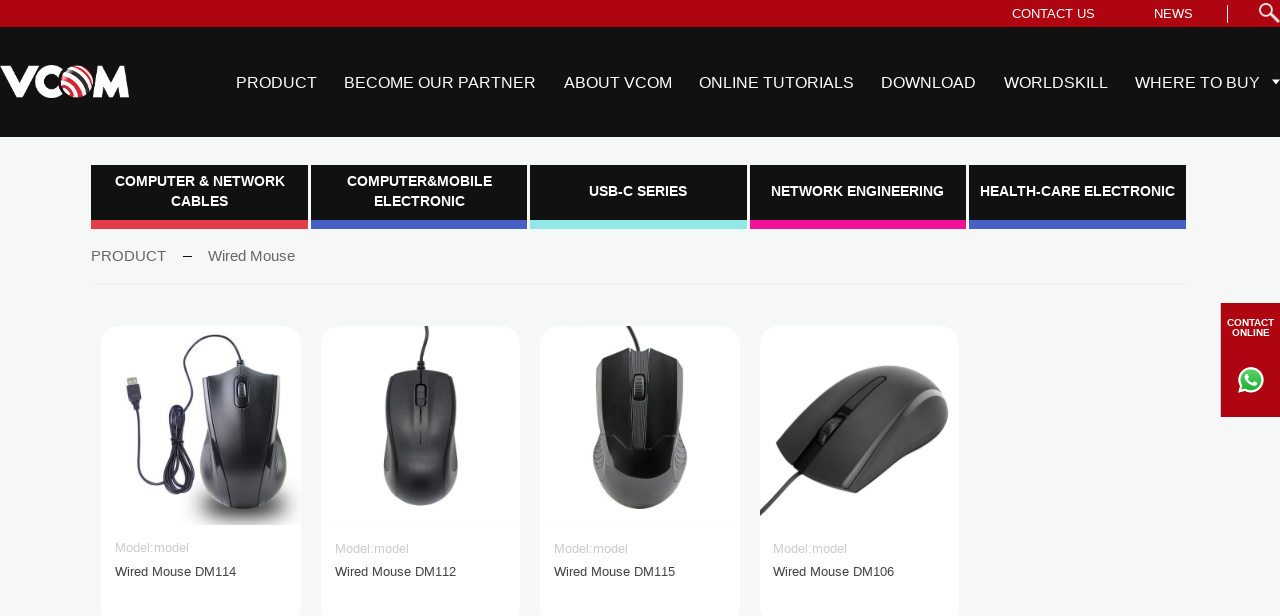

--- FILE ---
content_type: text/html; charset=utf-8
request_url: https://www.vcom.com.hk/lists/155.html
body_size: 8035
content:
<!DOCTYPE html>
<html>

<head>
    <meta charset="UTF-8">
    <meta name="viewport" content="width=device-width, initial-scale=1, user-scalable=no, minimal-ui" />
    <meta http-equiv="X-UA-Compatible" content="IE=edge,chrome=1">
    <meta name="apple-mobile-web-app-capable" content="yes" />
    <meta name="apple-mobile-web-app-status-bar-style" content="black" />
    <meta name="format-detection" content="telephone=no, email=no" />
    <link rel="stylesheet" href="/css/jquery.mCustomScrollbar.min.css" />
    <link href="/css/swiper.min.css" type="text/css" rel="stylesheet" />
    <link href="/css/style.css" type="text/css" rel="stylesheet" />
    <title>Wired Mouse -  -  VCOM International Ltd</title>
    <meta name="keywords" content="HDMI Cable，USB 2.0/3.0 Cable，DP Cable，USB C Cable，USB C  Dongle，USB C HUB" />
    <meta name="description" content="VCOM, specialized in 3C products such as Consumer Electronics, Computer Peripherals and Communication Cables business. Also, VCOM had set up 2 manufacturers in Jiangxi and Huizhou cities for R&amp;D. Aim at the global No.1 brand of 3C industry." />
	<!-- Google tag (gtag.js) -->
	<script async src="https://www.googletagmanager.com/gtag/js?id=UA-46008571-1"></script>
	<script>
	  window.dataLayer = window.dataLayer || [];
	  function gtag(){dataLayer.push(arguments);}
	  gtag('js', new Date());
	
	  gtag('config', 'UA-46008571-1');
	</script>
	<!-- Google Tag Manager -->
	<script>(function(w,d,s,l,i){w[l]=w[l]||[];w[l].push({'gtm.start':
	new Date().getTime(),event:'gtm.js'});var f=d.getElementsByTagName(s)[0],
	j=d.createElement(s),dl=l!='dataLayer'?'&l='+l:'';j.async=true;j.src=
	'https://www.googletagmanager.com/gtm.js?id='+i+dl;f.parentNode.insertBefore(j,f);
	})(window,document,'script','dataLayer','GTM-W2Q26S7');</script>
	<!-- End Google Tag Manager -->
</head>

<body>
   <!-- Google Tag Manager (noscript) -->
<noscript><iframe src="https://www.googletagmanager.com/ns.html?id=GTM-W2Q26S7"
height="0" width="0" style="display:none;visibility:hidden"></iframe></noscript>
<!-- End Google Tag Manager (noscript) -->
<header class="header">
		<div class="h-main">
			<div class="h-cont">
				<div class="h-left">
					<a href="/" class="h-logo"><img src="/images/a1.png" alt=" VCOM International Ltd"></a>
				</div>
				<div class="h-right">
					<div class="h-navbox">
						<ul class="h-h">
							<li class="h-i">
								<a href="/lists/89.html" class="h-j s18">PRODUCT</a>
							</li>
							<li class="h-i">
								<a href="/lists/82.html" class="h-j s18">BECOME OUR PARTNER</a>
							</li>
							<li class="h-i">
								<a href="/lists/83.html" class="h-j s18">ABOUT VCOM</a>
							</li>
							<li class="h-i ">
								<a href="/lists/180.html" class="h-j s18">ONLINE TUTORIALS</a>
							</li>
							<li class="h-i ">
								<a href="/lists/59.html" class="h-j s18">DOWNLOAD</a>
							</li>
							<li class="h-i ">
								<a href="/lists/171.html" class="h-j s18">WORLDSKILL</a>
							</li>
							<li class="h-i dropdown">
								<div class="h-j s18 dropdown-toggle">WHERE TO BUY <span class="arrow"></span></div>
								<ul class="dropdown-menu">
									<li><a href="https://www.vcom.hk" target="_blank">INDIVIDUAL PURCHASE</a></li>
									<li><a href="https://www.vcom.com.hk/lists/85.html">CORPORATE PURCHASE</a></li>
								</ul>
							</li>
						</ul>
						<div class="h-linkbox">
							<!-- <a href="/member/index/login.html" class="h-link s14">LOGIN/REGISTER</a> -->
							<a href="/lists/85.html" class="h-link s14">CONTACT US</a>
							<a href="/lists/86.html" class="h-link s14">NEWS</a>
						</div>
					</div>
					<div class="h-buttom">
						<a title="" class="h-search s14" title="search"></a>
						<div class="hs-a">
							<form class="hs-form" action="/search.html" name="formsearch" id="search-form">
								<input type="text" placeholder="keyword" class="hs-text s16" name="keyword">
								<input type="submit" value="" class="hs-submit s16">
							</form>
						</div>
					</div>
				</div>
			</div>
		</div>
		<a title="" class="h-menu" title="菜单"></a>
		<a title="" class="h-opa"></a>
	</header>
    <main>
        <div class="ws-a pc">
            <form action="" class="ws-form">
                <div class="ws-main">
                    <div class="ws-phone">
                        <div class="ws-titles s46">PRODUCTS</div>
                        <div class="ws-menu"></div>
                        <div class="ws-filter"></div>
                        <div class="ws-opa"></div>
                    </div>
                    <div class="ws-top">
                        <div class="ws-rt">
                            <div class="ws-navbox teaser">
                                <div class="ws-nav">
                                    <div class="ws-b">
                                        <div class="ws-one s15">COMPUTER & NETWORK CABLES</div>
                                    </div>
                                    <div class="ws-sub">
                                        <div class="ws-twobox">
											<div class="ws-two">
											    <a href="/lists/94.html" class="ws-link s15">Video & Audio Cable</a>
											    <div class="ws-threebox">
																								        <a href="/lists/116.html" class="ws-three s15">AOC (Active Optical Cable)</a>
																								        <a href="/lists/117.html" class="ws-three s15">HDMI Cable</a>
																								        <a href="/lists/118.html" class="ws-three s15">DP&amp;mini DP Cable</a>
																								        <a href="/lists/119.html" class="ws-three s15">VGA&amp;DVI Cable</a>
																								        <a href="/lists/120.html" class="ws-three s15">Video Converter</a>
																								        <a href="/lists/121.html" class="ws-three s15">Adapter</a>
																								        <a href="/lists/122.html" class="ws-three s15">RCA &amp; Toslink Cable</a>
																										
											    </div>
											</div>
											<div class="ws-two">
											    <a href="/lists/95.html" class="ws-link s15">Data Cable</a>
											    <div class="ws-threebox">
																								        <a href="/lists/123.html" class="ws-three s15">USB 2.0/3.0 Cable</a>
																								        <a href="/lists/124.html" class="ws-three s15">USB Conversion Cable</a>
																								        <a href="/lists/125.html" class="ws-three s15">USB Capture Card</a>
																								        <a href="/lists/126.html" class="ws-three s15">USB Hard Drive Adapter Cable</a>
																								        <a href="/lists/127.html" class="ws-three s15">SATA &amp; SAS Cable</a>
																										
											    </div>
											</div>
											<div class="ws-two">
											    <a href="/lists/96.html" class="ws-link s15">Power Cable</a>
											    <div class="ws-threebox">
																								        <a href="/lists/128.html" class="ws-three s15">Mobile Charging Cable</a>
																								        <a href="/lists/129.html" class="ws-three s15">AC Power cable</a>
																										
											    </div>
											</div>
											<div class="ws-two">
											    <a href="/lists/97.html" class="ws-link s15">Ethernet and Telephony</a>
											    <div class="ws-threebox">
																								        <a href="/lists/130.html" class="ws-three s15">Network bulk Cable</a>
																								        <a href="/lists/131.html" class="ws-three s15">Patch cord</a>
																								        <a href="/lists/132.html" class="ws-three s15">Network accessories &amp; Tools</a>
																								        <a href="/lists/133.html" class="ws-three s15">Telephone Accessories</a>
																										
											    </div>
											</div>
                                        </div>
                                    </div>
                                </div>
                                <div class="ws-nav">
                                    <div class="ws-b">
                                        <div class="ws-one s15">COMPUTER&MOBILE ELECTRONIC</div>
                                    </div>
                                    <div class="ws-sub">
                                        <div class="ws-twobox">
											<div class="ws-two">
											    <a href="/lists/99.html" class="ws-link s15">Headset</a>
											    <div class="ws-threebox">
																								        <a href="/lists/154.html" class="ws-three s15">TWS Earbuds</a>
																								        <a href="/lists/152.html" class="ws-three s15">Wired Headset</a>
																								        <a href="/lists/153.html" class="ws-three s15">Bluetooth Headset</a>
																								        <a href="/lists/170.html" class="ws-three s15">Headphone Stand</a>
																										
											    </div>
											</div>
											<div class="ws-two">
											    <a href="/lists/100.html" class="ws-link s15">Speaker</a>
											    <div class="ws-threebox">
																										
											    </div>
											</div>
											<div class="ws-two">
											    <a href="/lists/101.html" class="ws-link s15">Mouse</a>
											    <div class="ws-threebox">
																								        <a href="/lists/155.html" class="ws-three s15">Wired Mouse</a>
																								        <a href="/lists/156.html" class="ws-three s15">Wireless Mouse</a>
																										
											    </div>
											</div>
											<div class="ws-two">
											    <a href="/lists/102.html" class="ws-link s15">Keyboard</a>
											    <div class="ws-threebox">
																								        <a href="/lists/157.html" class="ws-three s15">Wired Keyboard</a>
																								        <a href="/lists/158.html" class="ws-three s15">Wireless Keyboard</a>
																										
											    </div>
											</div>
											<div class="ws-two">
											    <a href="/lists/103.html" class="ws-link s15">Charger</a>
											    <div class="ws-threebox">
																								        <a href="/lists/161.html" class="ws-three s15">Travel Charger</a>
																								        <a href="/lists/162.html" class="ws-three s15">Car Charger</a>
																										
											    </div>
											</div>
											<div class="ws-two">
											    <a href="/lists/104.html" class="ws-link s15">Network card</a>
											    <div class="ws-threebox">
																								        <a href="/lists/164.html" class="ws-three s15">USB Network card</a>
																								        <a href="/lists/163.html" class="ws-three s15">PCI-E Network card</a>
																										
											    </div>
											</div>
											<div class="ws-two">
											    <a href="/lists/105.html" class="ws-link s15">SSD Enclosure</a>
											    <div class="ws-threebox">
																								        <a href="/lists/165.html" class="ws-three s15">SATA Enclosure</a>
																								        <a href="/lists/166.html" class="ws-three s15">M.2 Enclosure</a>
																										
											    </div>
											</div>
                                        </div>
                                    </div>
                                </div>
                                <div class="ws-nav">
                                    <div class="ws-b">
                                        <div class="ws-one s15">USB-C SERIES</div>
                                    </div>
                                    <div class="ws-sub">
                                        <div class="ws-twobox">
                                                                                        <div class="ws-two" >
                                                <a href="/lists/106.html" class="ws-links s15">USB4</a>
                                            </div>
                                                                                        <div class="ws-two" >
                                                <a href="/lists/107.html" class="ws-links s15">USB C Cable</a>
                                            </div>
                                                                                        <div class="ws-two" >
                                                <a href="/lists/108.html" class="ws-links s15">USB C  Dongle</a>
                                            </div>
                                                                                        <div class="ws-two" >
                                                <a href="/lists/109.html" class="ws-links s15">USB C Docking</a>
                                            </div>
                                                                                        <div class="ws-two" >
                                                <a href="/lists/110.html" class="ws-links s15">USB C HUB</a>
                                            </div>
                                                                                        
                                        </div>
                                    </div>
                                </div>
								<div class="ws-nav">
								    <div class="ws-b">
								        <div class="ws-one s15">NETWORK ENGINEERING</div>
								    </div>
								    <div class="ws-sub">
								        <div class="ws-twobox">
											<div class="ws-two">
											    <a class="ws-link s15">Copper Systems</a>
											    <div class="ws-threebox">
																								        <a href="/lists/134.html" class="ws-three s15">CAT8 Solutions</a>
																								        <a href="/lists/135.html" class="ws-three s15">CAT7 Solutions</a>
																								        <a href="/lists/136.html" class="ws-three s15">CAT6A Solutions</a>
																								        <a href="/lists/137.html" class="ws-three s15">CAT6 Solutions</a>
																								        <a href="/lists/138.html" class="ws-three s15">CAT5E Solutions</a>
																										
											    </div>
											</div>
											<div class="ws-two">
											    <a class="ws-link s15">Fiber Systems</a>
											    <div class="ws-threebox">
																								        <a href="/lists/139.html" class="ws-three s15">Fiber Optical Cable</a>
																								        <a href="/lists/140.html" class="ws-three s15">Fiber Patch Cord</a>
																								        <a href="/lists/141.html" class="ws-three s15">Fiber Connections</a>
																								        <a href="/lists/142.html" class="ws-three s15">Cassettes and Frames</a>
																								        <a href="/lists/143.html" class="ws-three s15">Termination &amp; Accessories</a>
																										
											    </div>
											</div>
											<div class="ws-two">
											    <a class="ws-link s15">Cabinet&Tool</a>
											    <div class="ws-threebox">
																								        <a href="/lists/144.html" class="ws-three s15">Rack &amp; Cabinet</a>
																								        <a href="/lists/145.html" class="ws-three s15">Tools &amp; Accessories</a>
																										
											    </div>
											</div>
											<div class="ws-two">
											    <a class="ws-link s15">Audio Video Systems</a>
											    <div class="ws-threebox">
																								        <a href="/lists/146.html" class="ws-three s15">Audio &amp; Video Cable</a>
																								        <a href="/lists/147.html" class="ws-three s15">AV Distribution</a>
																										
											    </div>
											</div>
								        </div>
								    </div>
								</div>
								<div class="ws-nav">
								    <div class="ws-b">
								        <div class="ws-one s15">HEALTH-CARE ELECTRONIC</div>
								    </div>
								    <div class="ws-sub">
								        <div class="ws-twobox">
								            								            <div class="ws-two" >
								                <a href="/lists/179.html" class="ws-links s15">Hearing Aids</a>
								            </div>
								            								            
								        </div>
								    </div>
								</div>
                            </div>
							<div class="ws-lt">
								<div class="nav">
									<div class="nav-cont after">
										<a class="nav-item s16">PRODUCT</a>
										<a class="nav-item s16">Wired Mouse</a>
									</div>
								</div>
							</div>
<!-- 							<div class="list_description"></div> -->
                        </div>
                    </div>
                    <div class="ws-cont">
                        <div class="ws-right">
                            <div class="ws-cont">
								                                <a href="/shows/155/70.html" class="ws-item teaser">
									<div class="ws-item-box">
                                    <div class="ws-img"><img src="/uploads/200331/2-200331161J5104.jpg" alt=""></div>
                                    <div class="ws-text">
										<div class="ws-name s14" style="color: #ccc;">Model:model</div>
                                        <div class="ws-name s14">Wired Mouse DM114</div>
                                    </div>
									</div>
                                </a>
								                                <a href="/shows/155/71.html" class="ws-item teaser">
									<div class="ws-item-box">
                                    <div class="ws-img"><img src="/uploads/200331/2-200331161R1346.jpg" alt=""></div>
                                    <div class="ws-text">
										<div class="ws-name s14" style="color: #ccc;">Model:model</div>
                                        <div class="ws-name s14">Wired Mouse DM112</div>
                                    </div>
									</div>
                                </a>
								                                <a href="/shows/155/72.html" class="ws-item teaser">
									<div class="ws-item-box">
                                    <div class="ws-img"><img src="/uploads/200331/2-200331161U1540.jpg" alt=""></div>
                                    <div class="ws-text">
										<div class="ws-name s14" style="color: #ccc;">Model:model</div>
                                        <div class="ws-name s14">Wired Mouse DM115</div>
                                    </div>
									</div>
                                </a>
								                                <a href="/shows/155/407.html" class="ws-item teaser">
									<div class="ws-item-box">
                                    <div class="ws-img"><img src="/uploads/images/20220314/57b4f9fe762860d740f08a8fa4b666c5.jpg" alt=""></div>
                                    <div class="ws-text">
										<div class="ws-name s14" style="color: #ccc;">Model:model</div>
                                        <div class="ws-name s14">Wired Mouse DM106</div>
                                    </div>
									</div>
                                </a>
																
                            </div>
                            <div class="paging teaser">
                                                            </div>
                        </div>
                    </div>
					<!-- <div class="list_ms"></div> -->
                </div>
            </form>
        </div>
        <div class="z-a mobile">
            <div class="z-main">
                <div class="z-top teaser">
                    <div class="z-titles">PRODUCTS</div>
                    <a title="" class="z-menu"></a>
                    <a title="" class="z-filtrate"></a>
                </div>
                <div class="z-cont">
					                    <a href="/shows/155/70.html" class="z-item teaser">
                        <div class="z-img"><img src="/uploads/200331/2-200331161J5104.jpg" alt="Wired Mouse DM114"></div>
                        <div class="z-text">
                            <div class="z-name">Wired Mouse DM114</div>
                            <div class="z-intro">Type: Wired mouse Material: ABS Resolution: 1200 DPI</div>
                        </div>
                    </a>
					                    <a href="/shows/155/71.html" class="z-item teaser">
                        <div class="z-img"><img src="/uploads/200331/2-200331161R1346.jpg" alt="Wired Mouse DM112"></div>
                        <div class="z-text">
                            <div class="z-name">Wired Mouse DM112</div>
                            <div class="z-intro">Type: Wired mouse Material: ABS Resolution: 1000 DPI</div>
                        </div>
                    </a>
					                    <a href="/shows/155/72.html" class="z-item teaser">
                        <div class="z-img"><img src="/uploads/200331/2-200331161U1540.jpg" alt="Wired Mouse DM115"></div>
                        <div class="z-text">
                            <div class="z-name">Wired Mouse DM115</div>
                            <div class="z-intro">Type: Wired mouse Material: ABS Resolution: 1000 DPI</div>
                        </div>
                    </a>
					                    <a href="/shows/155/407.html" class="z-item teaser">
                        <div class="z-img"><img src="/uploads/images/20220314/57b4f9fe762860d740f08a8fa4b666c5.jpg" alt="Wired Mouse DM106"></div>
                        <div class="z-text">
                            <div class="z-name">Wired Mouse DM106</div>
                            <div class="z-intro">Wired mouse, Material: ABS,Resolution: 800/1000/1200DPI</div>
                        </div>
                    </a>
										
                </div>
                <div class="paging teaser">
                                    </div>
            </div>
            <!-- 菜单弹框 -->
            <div class="z-nav">
                <ul class="z-b">
                    <li class="z-c active">
                        <a class="z-d">COMPUTER & NETWORK CABLES</a>
                        <ul class="z-sub">
                            <li>
                                <a href="/lists/94.html">Video & Audio Cable</a>
                                <div class="z-threebox">
									                                    <a href="/lists/116.html" class="z-three">AOC (Active Optical Cable)</a>
									                                    <a href="/lists/117.html" class="z-three">HDMI Cable</a>
									                                    <a href="/lists/118.html" class="z-three">DP&amp;mini DP Cable</a>
									                                    <a href="/lists/119.html" class="z-three">VGA&amp;DVI Cable</a>
									                                    <a href="/lists/120.html" class="z-three">Video Converter</a>
									                                    <a href="/lists/121.html" class="z-three">Adapter</a>
									                                    <a href="/lists/122.html" class="z-three">RCA &amp; Toslink Cable</a>
																		
                                </div>
                            </li>
                            <li>
                                <a href="/lists/95.html">Data Cable</a>
                                <div class="z-threebox">
                                	                                    <a href="/lists/123.html" class="z-three">USB 2.0/3.0 Cable</a>
                                	                                    <a href="/lists/124.html" class="z-three">USB Conversion Cable</a>
                                	                                    <a href="/lists/125.html" class="z-three">USB Capture Card</a>
                                	                                    <a href="/lists/126.html" class="z-three">USB Hard Drive Adapter Cable</a>
                                	                                    <a href="/lists/127.html" class="z-three">SATA &amp; SAS Cable</a>
                                	                                	
                                </div>
                            </li>
                            <li>
                                <a href="/lists/96.html">Power Cable</a>
                                <div class="z-threebox">
                                	                                    <a href="/lists/128.html" class="z-three">Mobile Charging Cable</a>
                                	                                    <a href="/lists/129.html" class="z-three">AC Power cable</a>
                                	                                	
                                </div>
                            </li>
							<li>
							    <a href="/lists/97.html">Ethernet and Telephony</a>
							    <div class="z-threebox">
							    								        <a href="/lists/130.html" class="z-three">Network bulk Cable</a>
							    								        <a href="/lists/131.html" class="z-three">Patch cord</a>
							    								        <a href="/lists/132.html" class="z-three">Network accessories &amp; Tools</a>
							    								        <a href="/lists/133.html" class="z-three">Telephone Accessories</a>
							    								    	
							    </div>
							</li>
                        </ul>
                    </li>
                    <li class="z-c">
                        <a class="z-d">COMPUTER&MOBILE ELECTRONIC</a>
                        <ul class="z-sub">
							<li>
							    <a href="/lists/99.html">Headset</a>
							    <div class="z-threebox">
																        <a href="/lists/154.html" class="z-three">TWS Earbuds</a>
																        <a href="/lists/152.html" class="z-three">Wired Headset</a>
																        <a href="/lists/153.html" class="z-three">Bluetooth Headset</a>
																        <a href="/lists/170.html" class="z-three">Headphone Stand</a>
																		
							    </div>
							</li>
							<li>
							    <a href="/lists/99.html">Speaker</a>
							    <div class="z-threebox">
																        <a href="/lists/154.html" class="z-three">TWS Earbuds</a>
																        <a href="/lists/152.html" class="z-three">Wired Headset</a>
																        <a href="/lists/153.html" class="z-three">Bluetooth Headset</a>
																        <a href="/lists/170.html" class="z-three">Headphone Stand</a>
																		
							    </div>
							</li>
							<li>
							    <a href="/lists/101.html">Mouse</a>
							    <div class="z-threebox">
																        <a href="/lists/155.html" class="z-three">Wired Mouse</a>
																        <a href="/lists/156.html" class="z-three">Wireless Mouse</a>
																		
							    </div>
							</li>
							<li>
							    <a href="/lists/102.html">Keyboard</a>
							    <div class="z-threebox">
																        <a href="/lists/157.html" class="z-three">Wired Keyboard</a>
																        <a href="/lists/158.html" class="z-three">Wireless Keyboard</a>
																		
							    </div>
							</li>
							<li>
							    <a href="/lists/103.html">Charger</a>
							    <div class="z-threebox">
																        <a href="/lists/161.html" class="z-three">Travel Charger</a>
																        <a href="/lists/162.html" class="z-three">Car Charger</a>
																		
							    </div>
							</li>
							<li>
							    <a href="/lists/104.html">Network card</a>
							    <div class="z-threebox">
																        <a href="/lists/116.html" class="z-three">AOC (Active Optical Cable)</a>
																        <a href="/lists/117.html" class="z-three">HDMI Cable</a>
																        <a href="/lists/118.html" class="z-three">DP&amp;mini DP Cable</a>
																        <a href="/lists/119.html" class="z-three">VGA&amp;DVI Cable</a>
																        <a href="/lists/120.html" class="z-three">Video Converter</a>
																        <a href="/lists/121.html" class="z-three">Adapter</a>
																        <a href="/lists/122.html" class="z-three">RCA &amp; Toslink Cable</a>
																		
							    </div>
							</li>
							<li>
							    <a href="/lists/105.html">SSD Enclosure</a>
							    <div class="z-threebox">
																        <a href="/lists/116.html" class="z-three">AOC (Active Optical Cable)</a>
																        <a href="/lists/117.html" class="z-three">HDMI Cable</a>
																        <a href="/lists/118.html" class="z-three">DP&amp;mini DP Cable</a>
																        <a href="/lists/119.html" class="z-three">VGA&amp;DVI Cable</a>
																        <a href="/lists/120.html" class="z-three">Video Converter</a>
																        <a href="/lists/121.html" class="z-three">Adapter</a>
																        <a href="/lists/122.html" class="z-three">RCA &amp; Toslink Cable</a>
																		
							    </div>
							</li>
                        </ul>
                    </li>
                    <li class="z-c">
                        <a class="z-d">USB-C SERIES</a>
                        <ul class="z-sub">
                        	                            <li><a href="/lists/106.html">USB4</a></li>
                        	                            <li><a href="/lists/107.html">USB C Cable</a></li>
                        	                            <li><a href="/lists/108.html">USB C  Dongle</a></li>
                        	                            <li><a href="/lists/109.html">USB C Docking</a></li>
                        	                            <li><a href="/lists/110.html">USB C HUB</a></li>
                        	                        	
                        </ul>
                    </li>
					<li class="z-c">
					    <a class="z-d">NETWORK ENGINEERING</a>
					    <ul class="z-sub">
					        <li>
					            <a>Copper Systems</a>
					            <div class="z-threebox">
														                <a href="/lists/134.html" class="z-three">CAT8 Solutions</a>
														                <a href="/lists/135.html" class="z-three">CAT7 Solutions</a>
														                <a href="/lists/136.html" class="z-three">CAT6A Solutions</a>
														                <a href="/lists/137.html" class="z-three">CAT6 Solutions</a>
														                <a href="/lists/138.html" class="z-three">CAT5E Solutions</a>
																		
					            </div>
					        </li>
					        <li>
					            <a >Fiber Systems</a>
					            <div class="z-threebox">
					            						                <a href="/lists/139.html" class="z-three">Fiber Optical Cable</a>
					            						                <a href="/lists/140.html" class="z-three">Fiber Patch Cord</a>
					            						                <a href="/lists/141.html" class="z-three">Fiber Connections</a>
					            						                <a href="/lists/142.html" class="z-three">Cassettes and Frames</a>
					            						                <a href="/lists/143.html" class="z-three">Termination &amp; Accessories</a>
					            						            	
					            </div>
					        </li>
					        <li>
					            <a >Cabinet&Tool</a>
					            <div class="z-threebox">
					            						                <a href="/lists/144.html" class="z-three">Rack &amp; Cabinet</a>
					            						                <a href="/lists/145.html" class="z-three">Tools &amp; Accessories</a>
					            						            	
					            </div>
					        </li>
							<li>
							    <a >Audio Video Systems</a>
							    <div class="z-threebox">
							    								        <a href="/lists/146.html" class="z-three">Audio &amp; Video Cable</a>
							    								        <a href="/lists/147.html" class="z-three">AV Distribution</a>
							    								    	
							    </div>
							</li>
					    </ul>
					</li>
					<li class="z-c">
					    <a class="z-d">HEALTH-CARE ELECTRONIC</a>
					    <ul class="z-sub">
					    						        <li><a href="/lists/179.html">Hearing Aids</a></li>
					    						    	
					    </ul>
					</li>
					<li class="z-c">
					    <a class="z-d">HEALTH-CARE ELECTRONIC</a>
					    <ul class="z-sub">
					    						        <li><a href="/lists/13.html">2022 New Arrival</a></li>
					    						        <li><a href="/lists/111.html">Network Engineering</a></li>
					    						        <li><a href="/lists/92.html">USB-C Series</a></li>
					    						        <li><a href="/lists/91.html">Computer&amp;Mobile Electronic</a></li>
					    						        <li><a href="/lists/90.html">Computer &amp; Network Cables</a></li>
					    						        <li><a href="/lists/178.html">HEALTH-CARE ELECTRONIC</a></li>
					    						    	
					    </ul>
					</li>
                </ul>
            </div>
        </div>
    </main>
    <footer class="footer pc">
		<div class="f-top">
			<div class="f-main">
				<div class="f-left">
					<div class="f-a">
						<div class="f-name s22">VCOM</div>
						<div class="f-intro s13">One-Stop Shopping for computer peripherals</div>
						<div class="f-share" style="margin-top:20px;">
						<a href="https://www.facebook.com/pages/VCOM-International-LTD/284404888372804" class="f-img"><img src="/images/a64.png" alt=""></a>
						<a href="https://x.com/vcomofficial" class="f-img"><img src="/images/a65.png" alt=""></a>
						<a href="http://www.linkedin.com/company/3256697?trk=NUS_DIG_CMPY-fol" class="f-img"><img src="/images/a66.png" alt=""></a>
						<a href="https://www.youtube.com/channel/UC-JRpxA6J-ysxSkXVFC4sAA" class="f-img"><img src="/images/a67.png" alt=""></a>
						<a class="f-img"><img src="/images/aws.png" alt=""></a>
						
					</div>
					</div>
					<div class="f-list">
						<div class="f-item">
							<a title="" class="f-one s18">Service & Support</a>
							<div class="f-twobox">
								<a href="/lists/59.html" class="f-two s12">Download</a>
								<a href="/lists/60.html" class="f-two s12">Certification</a>
								<a href="/lists/61.html" class="f-two s12">FAQ</a>
							</div>
						</div>
						<div class="f-item">
							<a title="" class="f-one s18">About us</a>
							<div class="f-twobox">
								<a href="/lists/62.html" class="f-two s12">Distributors</a>
								<a href="/lists/83.html" class="f-two s12">Company File</a>
								<a href="/lists/86.html" class="f-two s12">News</a>
							</div>
						</div>
					</div>
				</div>
				<div class="f-right">
					<div class="f-tip s18">Contact</div>
					<div class="f-tr">
						<div class="f-td">
							<div class="f-icon s12"><img src="/images/a61.png" alt="Vcom tel"></div>
							<div class="f-text s12">+86-20-88525625<br>Whatsapp:+86 13570934155</div>
						</div>
						<div class="f-td">
							<div class="f-icon s12"><img src="/images/a62.png" alt="Vcom email"></div>
							<div class="f-text s12"><a href="mailto:vcom98@vcom.hk">vcom98@vcom.hk</a><br>Teams: vcom98</div>
						</div>
						<div class="f-td">
							<div class="f-icon s12"><img src="/images/a63.png" alt="Vcom Add"></div>
							<div class="f-text s12">Room 802-808/818-824, 8/F, No. 12 Dongxuan Road, Yunpu Street, Huangpu District, Guangzhou, China</div>
						</div>
					</div>
					
				</div>
			</div>
		</div>
		<div class="f-bottom">
			<div class="f-b">
			
				<div class="f-textbox s12">Copyright © 2015-2025 Vcom International Ltd.All Rights Reservea<a style="margin-left:20px;" href="/sitemap.xml" target="_blank">Sitemap</a></div>
			</div>
		</div>
	</footer>

	<footer class="footer mobile">
		<div class="mf-top">
			<a title="" class="mf-logo"><img src="/images/c1.png" alt=""></a>
			<div class="mf-tip">CONNECT WIT US</div>
			<div class="mf-share">
				<a href="http://www.linkedin.com/company/3256697?trk=NUS_DIG_CMPY-fol" class="mf-icon"><img src="/images/c4.png" alt=""></a>
				<a href="https://x.com/vcomofficial" class="mf-icon"><img src="/images/c5.png" alt=""></a>
				<a href="" class="mf-icon"><img src="/images/c6.png" alt=""></a>
				<a href="https://www.youtube.com/channel/UC-JRpxA6J-ysxSkXVFC4sAA" class="mf-icon"><img src="/images/c7.png" alt=""></a>
				<a href="https://www.facebook.com/pages/VCOM-International-LTD/284404888372804" class="mf-icon"><img src="/images/c8.png" alt=""></a>
			</div>
		</div>
		<div class="mf-middle">
			<div class="mf-item">
				<a title="" class="mf-one">SEVICE & SUPPORT</a>
				<div class="mf-twobox">
					<a href="/lists/59.html" class="f-two s12">Download</a>
					<a href="/lists/60.html" class="f-two s12">Certification</a>
					<a href="/lists/61.html" class="f-two s12">FAQ</a>
				</div>
			</div>
			<div class="mf-item">
				<a href="/lists/83.html" class="mf-one">ABOUT US</a>
				<div class="mf-twobox">
					<a href="/lists/62.html" class="mf-two">Distributors</a>
					<a href="/lists/83.html" class="mf-two">Company File</a>
					<a href="/lists/86.html" class="mf-two">News</a>
				</div>
			</div>
			<div class="mf-item">
				<a title="" class="mf-one">CONTACT</a>
			</div>
		</div>
		<div class="mf-bottom">
			<div class="mf-textbox">COPYRIGHT © 2015-2025 VCOM INTERNATIONAL LTD. ALL RIGHTS RESERVED</div>
		</div>
	</footer>
	
	<style>
	.sidebar{position: fixed;right: 0;top: 50%;transform: translateY(-50%);width: 60px;background-color: rgb(175, 5, 16);border-left: 1px solid #ccc;z-index: 1000;text-align: center;padding-top: 10px;}
	        .sidebar p {
	            color: white;
	            margin: 0;
	            padding: 5px 0;
	            font-size: 10px; 
	            font-weight: bold;
	        }
	        .sidebar a {
	            display: block;
	            margin: 12px 0;
	            text-decoration: none;
	            background-color: rgb(175, 5, 16);
	            border: none;
	            cursor: pointer;
	            padding: 10px;
	            transition: background-color 0.3s;
	        }
	        .sidebar a img {
	            width: 30px;
	            height: 30px;
	        }
	        .sidebar a:hover {
	            background-color: rgb(145, 4, 14);
	        }
	        /* 响应式设计 */
	        @media (max-width: 768px) {
	            .sidebar {
	                width: 50px;
	            }
	            .sidebar a img {
	                width: 25px;
	                height: 25px;
	            }
	            .sidebar p {
	                font-size: 10px;
	            }
	        }
	        @media (max-width: 480px) {
	            .sidebar {
	                width: 40px;
	            }
	            .sidebar a img {
	                width: 20px;
	                height: 20px;
	            }
	            .sidebar p {
	                font-size: 8px;
	            }
	        }
	    </style>
	    <script>
	        function addProductLinkToChat(/lists/155.html) {
	            var whatsappLink = document.getElementById('whatsapp-link');
	            var whatsappBaseUrl = 'https://wa.me/8613570934155?text=Hello VCOM';
	            var encodedUrl = encodeURIComponent('Check out this product: ' + /lists/155.html);
	
	            whatsappLink.href = whatsappBaseUrl + encodedUrl;
	        }
	    </script>
	    <div class="sidebar">
	        <p>CONTACT ONLINE</p>
	        <a id="whatsapp-link" href="https://wa.me/8613570934155?text=Hello VCOM" target="_blank">
	            <img src="/images/WhatsApp.svg" alt="WhatsApp">
	        </a>
	    </div>

</body>

</html>
<script src="/js/jquery.js"></script>
<script src="/js/ifie8.js"></script>
<script src="/js/placeholder.min.js"></script>
<script src="/js/swiper.min.js"></script>
<script src="/js/jquery.mCustomScrollbar.concat.min.js"></script>
<script src="/js/js.js"></script>
<script>
    $(function () {

        $(".ws-sub").each(function () {
            $(this).parents(".ws-nav").addClass("has-sub")
        })
        $(".ws-nav").mouseenter(function (e) {
            if ($(window).width() > 1200) {
                $(this).addClass("show")
                $(this).find(".ws-sub").slideDown(300)
            }
        })
        $(".ws-nav").mouseleave(function () {
            if ($(window).width() > 1200) {
                $(this).removeClass("show")
                $(this).find(".ws-sub").stop().slideUp(300)
            }
        })
        $(".has-sub").click(function (e) {
            if ($(window).width() <= 1200) {
                e.preventDefault();
                if ($(this).hasClass("show")) {
                    $(this).removeClass("show")
                    $(this).find(".ws-sub").slideUp(300)
                } else {
                    $(this).addClass("show")
                    $(this).find(".ws-sub").slideDown(300)

                    $(this).addClass("show").siblings().removeClass('show')
                    $(this).siblings().find(".ws-sub").slideUp(300)
                }
            }
        })
        $(".ws-sub").click(function (e) {
            e.stopPropagation()
        })

        // 筛选
        $(".filter-classify").click(function (e) {
            e.preventDefault();
            if ($(this).parents('.filter-item').hasClass("show")) {
                $(this).parents('.filter-item').removeClass("show")
                $(this).parents('.filter-item').find(".filter-list").slideUp(300)
            } else {
                $(this).parents('.filter-item').addClass("show")
                $(this).parents('.filter-item').find(".filter-list").slideDown(300)
            }
        })
        $('.filter-item').each(function () {
            if ($(this).hasClass("show")) {
                $(this).find(".filter-list").slideDown(300)
            }
        })

        //点击菜单
        $(".ws-menu").click(function () {
            $("body").addClass("show-menu")
        })
        //点击筛选
        $(".ws-filter").click(function () {
            $("body").addClass("show-filter")
        })
        $(".ws-opa").click(function () {
            $("body").removeClass("show-menu show-filter")
        })



        ckChange()
        function ckChange() {
            $("input[type=checkbox],input[type=radio]").each(function () {
                if ($(this).prop("checked")) {
                    $(this).parents("label").addClass("selected")
                } else {
                    $(this).parents("label").removeClass("selected")
                }
            })
        }
        $("input[type=checkbox],input[type=radio]").change(function () {
            ckChange()
        })

        // 手机版
        // 菜单弹框
        $(".z-menu").click(function () {
            $("body").toggleClass("show-zmenu")
        })
        $(".z-sub").each(function () {
            $(this).parents(".z-c").addClass("has-znav")
        })
        $(".has-znav").click(function (e) {
            if ($(this).hasClass("show")) {
                $(this).removeClass("show")
                $(this).find(".z-sub").slideUp(300)
            } else {
                $(this).addClass("show")
                $(this).find(".z-sub").slideDown(300)
            }
        })
        $(".z-d,.z-sub").click(function (e) {
            e.stopPropagation()
        })

        // 筛选
        $(".z-filtrate").click(function () {
            $("body").toggleClass("show-zfilter")
        })
        $(".zf-classify").click(function (e) {
            e.preventDefault();
            if ($(this).parents('.zf-item').hasClass("show")) {
                $(this).parents('.zf-item').removeClass("show")
                $(this).parents('.zf-item').find(".zf-list").slideUp(300)
            } else {
                $(this).parents('.zf-item').addClass("show")
                $(this).parents('.zf-item').find(".zf-list").slideDown(300)
            }
        })
        $('.zf-item').each(function () {
            if ($(this).hasClass("show")) {
                $(this).find(".zf-list").slideDown(300)
            }
        })

    })

</script>